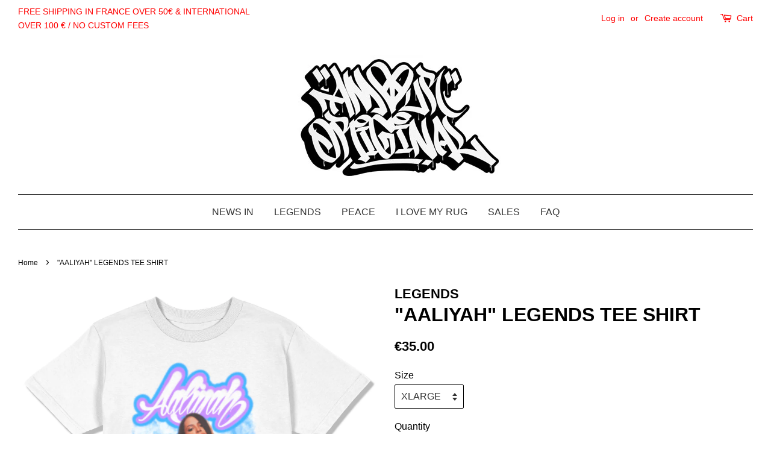

--- FILE ---
content_type: text/html; charset=utf-8
request_url: https://www.amouroriginal.com/products/aaliyah-legends-tee-shirt
body_size: 13025
content:
<!doctype html>
<!--[if lt IE 7]><html class="no-js lt-ie9 lt-ie8 lt-ie7" lang="en"> <![endif]-->
<!--[if IE 7]><html class="no-js lt-ie9 lt-ie8" lang="en"> <![endif]-->
<!--[if IE 8]><html class="no-js lt-ie9" lang="en"> <![endif]-->
<!--[if IE 9 ]><html class="ie9 no-js"> <![endif]-->
<!--[if (gt IE 9)|!(IE)]><!--> <html class="no-js"> <!--<![endif]-->
<head>

  <!-- Basic page needs ================================================== -->
  <meta charset="utf-8">
  <meta http-equiv="X-UA-Compatible" content="IE=edge,chrome=1">

  

  <!-- Title and description ================================================== -->
  <title>
  &quot;AALIYAH&quot; LEGENDS TEE SHIRT &ndash; Amour
  </title>

  
  <meta name="description" content="100% COTTON">
  

  <!-- Social meta ================================================== -->
  

  <meta property="og:type" content="product">
  <meta property="og:title" content="&quot;AALIYAH&quot; LEGENDS TEE SHIRT">
  <meta property="og:url" content="https://www.amouroriginal.com/products/aaliyah-legends-tee-shirt">
  
  <meta property="og:image" content="http://www.amouroriginal.com/cdn/shop/products/aaliyahashop_grande.jpg?v=1615928160">
  <meta property="og:image:secure_url" content="https://www.amouroriginal.com/cdn/shop/products/aaliyahashop_grande.jpg?v=1615928160">
  
  <meta property="og:price:amount" content="35.00">
  <meta property="og:price:currency" content="EUR">



  <meta property="og:description" content="100% COTTON">


<meta property="og:site_name" content="Amour">


  <meta name="twitter:card" content="summary">



  <meta name="twitter:title" content="&quot;AALIYAH&quot; LEGENDS TEE SHIRT">
  <meta name="twitter:description" content="100% COTTON
">
  <meta name="twitter:image" content="https://www.amouroriginal.com/cdn/shop/products/aaliyahashop_large.jpg?v=1615928160">
  <meta name="twitter:image:width" content="480">
  <meta name="twitter:image:height" content="480">



  <!-- Helpers ================================================== -->
  <link rel="canonical" href="https://www.amouroriginal.com/products/aaliyah-legends-tee-shirt">
  <meta name="viewport" content="width=device-width,initial-scale=1">
  <meta name="theme-color" content="#000000">

  <!-- CSS ================================================== -->
  <link href="//www.amouroriginal.com/cdn/shop/t/2/assets/timber.scss.css?v=20280681420754582781668545210" rel="stylesheet" type="text/css" media="all" />
  <link href="//www.amouroriginal.com/cdn/shop/t/2/assets/theme.scss.css?v=56794672085956487861668545210" rel="stylesheet" type="text/css" media="all" />

  




  <!-- Header hook for plugins ================================================== -->
  <script>window.performance && window.performance.mark && window.performance.mark('shopify.content_for_header.start');</script><meta id="shopify-digital-wallet" name="shopify-digital-wallet" content="/15414931/digital_wallets/dialog">
<meta name="shopify-checkout-api-token" content="79c64810f25ad65926ac66756b258533">
<meta id="in-context-paypal-metadata" data-shop-id="15414931" data-venmo-supported="false" data-environment="production" data-locale="en_US" data-paypal-v4="true" data-currency="EUR">
<link rel="alternate" type="application/json+oembed" href="https://www.amouroriginal.com/products/aaliyah-legends-tee-shirt.oembed">
<script async="async" src="/checkouts/internal/preloads.js?locale=en-FR"></script>
<script id="shopify-features" type="application/json">{"accessToken":"79c64810f25ad65926ac66756b258533","betas":["rich-media-storefront-analytics"],"domain":"www.amouroriginal.com","predictiveSearch":true,"shopId":15414931,"locale":"en"}</script>
<script>var Shopify = Shopify || {};
Shopify.shop = "overdoseparis.myshopify.com";
Shopify.locale = "en";
Shopify.currency = {"active":"EUR","rate":"1.0"};
Shopify.country = "FR";
Shopify.theme = {"name":"minimal","id":161880776,"schema_name":null,"schema_version":null,"theme_store_id":421,"role":"main"};
Shopify.theme.handle = "null";
Shopify.theme.style = {"id":null,"handle":null};
Shopify.cdnHost = "www.amouroriginal.com/cdn";
Shopify.routes = Shopify.routes || {};
Shopify.routes.root = "/";</script>
<script type="module">!function(o){(o.Shopify=o.Shopify||{}).modules=!0}(window);</script>
<script>!function(o){function n(){var o=[];function n(){o.push(Array.prototype.slice.apply(arguments))}return n.q=o,n}var t=o.Shopify=o.Shopify||{};t.loadFeatures=n(),t.autoloadFeatures=n()}(window);</script>
<script id="shop-js-analytics" type="application/json">{"pageType":"product"}</script>
<script defer="defer" async type="module" src="//www.amouroriginal.com/cdn/shopifycloud/shop-js/modules/v2/client.init-shop-cart-sync_D0dqhulL.en.esm.js"></script>
<script defer="defer" async type="module" src="//www.amouroriginal.com/cdn/shopifycloud/shop-js/modules/v2/chunk.common_CpVO7qML.esm.js"></script>
<script type="module">
  await import("//www.amouroriginal.com/cdn/shopifycloud/shop-js/modules/v2/client.init-shop-cart-sync_D0dqhulL.en.esm.js");
await import("//www.amouroriginal.com/cdn/shopifycloud/shop-js/modules/v2/chunk.common_CpVO7qML.esm.js");

  window.Shopify.SignInWithShop?.initShopCartSync?.({"fedCMEnabled":true,"windoidEnabled":true});

</script>
<script>(function() {
  var isLoaded = false;
  function asyncLoad() {
    if (isLoaded) return;
    isLoaded = true;
    var urls = ["https:\/\/plugin.brevo.com\/integrations\/api\/automation\/script?ma-key=aof8j451wi2e1rt75cahsqfr\u0026shop=overdoseparis.myshopify.com","https:\/\/plugin.brevo.com\/integrations\/api\/sy\/cart_tracking\/script?user_connection_id=607b4f07fa6bab6b3c2e59a2\u0026ma-key=aof8j451wi2e1rt75cahsqfr\u0026shop=overdoseparis.myshopify.com"];
    for (var i = 0; i < urls.length; i++) {
      var s = document.createElement('script');
      s.type = 'text/javascript';
      s.async = true;
      s.src = urls[i];
      var x = document.getElementsByTagName('script')[0];
      x.parentNode.insertBefore(s, x);
    }
  };
  if(window.attachEvent) {
    window.attachEvent('onload', asyncLoad);
  } else {
    window.addEventListener('load', asyncLoad, false);
  }
})();</script>
<script id="__st">var __st={"a":15414931,"offset":3600,"reqid":"bb54ecc1-feee-4899-b3d6-9970a4bb0bbc-1764279917","pageurl":"www.amouroriginal.com\/products\/aaliyah-legends-tee-shirt","u":"802d9c9b1eb5","p":"product","rtyp":"product","rid":6586890715321};</script>
<script>window.ShopifyPaypalV4VisibilityTracking = true;</script>
<script id="captcha-bootstrap">!function(){'use strict';const t='contact',e='account',n='new_comment',o=[[t,t],['blogs',n],['comments',n],[t,'customer']],c=[[e,'customer_login'],[e,'guest_login'],[e,'recover_customer_password'],[e,'create_customer']],r=t=>t.map((([t,e])=>`form[action*='/${t}']:not([data-nocaptcha='true']) input[name='form_type'][value='${e}']`)).join(','),a=t=>()=>t?[...document.querySelectorAll(t)].map((t=>t.form)):[];function s(){const t=[...o],e=r(t);return a(e)}const i='password',u='form_key',d=['recaptcha-v3-token','g-recaptcha-response','h-captcha-response',i],f=()=>{try{return window.sessionStorage}catch{return}},m='__shopify_v',_=t=>t.elements[u];function p(t,e,n=!1){try{const o=window.sessionStorage,c=JSON.parse(o.getItem(e)),{data:r}=function(t){const{data:e,action:n}=t;return t[m]||n?{data:e,action:n}:{data:t,action:n}}(c);for(const[e,n]of Object.entries(r))t.elements[e]&&(t.elements[e].value=n);n&&o.removeItem(e)}catch(o){console.error('form repopulation failed',{error:o})}}const l='form_type',E='cptcha';function T(t){t.dataset[E]=!0}const w=window,h=w.document,L='Shopify',v='ce_forms',y='captcha';let A=!1;((t,e)=>{const n=(g='f06e6c50-85a8-45c8-87d0-21a2b65856fe',I='https://cdn.shopify.com/shopifycloud/storefront-forms-hcaptcha/ce_storefront_forms_captcha_hcaptcha.v1.5.2.iife.js',D={infoText:'Protected by hCaptcha',privacyText:'Privacy',termsText:'Terms'},(t,e,n)=>{const o=w[L][v],c=o.bindForm;if(c)return c(t,g,e,D).then(n);var r;o.q.push([[t,g,e,D],n]),r=I,A||(h.body.append(Object.assign(h.createElement('script'),{id:'captcha-provider',async:!0,src:r})),A=!0)});var g,I,D;w[L]=w[L]||{},w[L][v]=w[L][v]||{},w[L][v].q=[],w[L][y]=w[L][y]||{},w[L][y].protect=function(t,e){n(t,void 0,e),T(t)},Object.freeze(w[L][y]),function(t,e,n,w,h,L){const[v,y,A,g]=function(t,e,n){const i=e?o:[],u=t?c:[],d=[...i,...u],f=r(d),m=r(i),_=r(d.filter((([t,e])=>n.includes(e))));return[a(f),a(m),a(_),s()]}(w,h,L),I=t=>{const e=t.target;return e instanceof HTMLFormElement?e:e&&e.form},D=t=>v().includes(t);t.addEventListener('submit',(t=>{const e=I(t);if(!e)return;const n=D(e)&&!e.dataset.hcaptchaBound&&!e.dataset.recaptchaBound,o=_(e),c=g().includes(e)&&(!o||!o.value);(n||c)&&t.preventDefault(),c&&!n&&(function(t){try{if(!f())return;!function(t){const e=f();if(!e)return;const n=_(t);if(!n)return;const o=n.value;o&&e.removeItem(o)}(t);const e=Array.from(Array(32),(()=>Math.random().toString(36)[2])).join('');!function(t,e){_(t)||t.append(Object.assign(document.createElement('input'),{type:'hidden',name:u})),t.elements[u].value=e}(t,e),function(t,e){const n=f();if(!n)return;const o=[...t.querySelectorAll(`input[type='${i}']`)].map((({name:t})=>t)),c=[...d,...o],r={};for(const[a,s]of new FormData(t).entries())c.includes(a)||(r[a]=s);n.setItem(e,JSON.stringify({[m]:1,action:t.action,data:r}))}(t,e)}catch(e){console.error('failed to persist form',e)}}(e),e.submit())}));const S=(t,e)=>{t&&!t.dataset[E]&&(n(t,e.some((e=>e===t))),T(t))};for(const o of['focusin','change'])t.addEventListener(o,(t=>{const e=I(t);D(e)&&S(e,y())}));const B=e.get('form_key'),M=e.get(l),P=B&&M;t.addEventListener('DOMContentLoaded',(()=>{const t=y();if(P)for(const e of t)e.elements[l].value===M&&p(e,B);[...new Set([...A(),...v().filter((t=>'true'===t.dataset.shopifyCaptcha))])].forEach((e=>S(e,t)))}))}(h,new URLSearchParams(w.location.search),n,t,e,['guest_login'])})(!0,!0)}();</script>
<script integrity="sha256-52AcMU7V7pcBOXWImdc/TAGTFKeNjmkeM1Pvks/DTgc=" data-source-attribution="shopify.loadfeatures" defer="defer" src="//www.amouroriginal.com/cdn/shopifycloud/storefront/assets/storefront/load_feature-81c60534.js" crossorigin="anonymous"></script>
<script data-source-attribution="shopify.dynamic_checkout.dynamic.init">var Shopify=Shopify||{};Shopify.PaymentButton=Shopify.PaymentButton||{isStorefrontPortableWallets:!0,init:function(){window.Shopify.PaymentButton.init=function(){};var t=document.createElement("script");t.src="https://www.amouroriginal.com/cdn/shopifycloud/portable-wallets/latest/portable-wallets.en.js",t.type="module",document.head.appendChild(t)}};
</script>
<script data-source-attribution="shopify.dynamic_checkout.buyer_consent">
  function portableWalletsHideBuyerConsent(e){var t=document.getElementById("shopify-buyer-consent"),n=document.getElementById("shopify-subscription-policy-button");t&&n&&(t.classList.add("hidden"),t.setAttribute("aria-hidden","true"),n.removeEventListener("click",e))}function portableWalletsShowBuyerConsent(e){var t=document.getElementById("shopify-buyer-consent"),n=document.getElementById("shopify-subscription-policy-button");t&&n&&(t.classList.remove("hidden"),t.removeAttribute("aria-hidden"),n.addEventListener("click",e))}window.Shopify?.PaymentButton&&(window.Shopify.PaymentButton.hideBuyerConsent=portableWalletsHideBuyerConsent,window.Shopify.PaymentButton.showBuyerConsent=portableWalletsShowBuyerConsent);
</script>
<script data-source-attribution="shopify.dynamic_checkout.cart.bootstrap">document.addEventListener("DOMContentLoaded",(function(){function t(){return document.querySelector("shopify-accelerated-checkout-cart, shopify-accelerated-checkout")}if(t())Shopify.PaymentButton.init();else{new MutationObserver((function(e,n){t()&&(Shopify.PaymentButton.init(),n.disconnect())})).observe(document.body,{childList:!0,subtree:!0})}}));
</script>
<link id="shopify-accelerated-checkout-styles" rel="stylesheet" media="screen" href="https://www.amouroriginal.com/cdn/shopifycloud/portable-wallets/latest/accelerated-checkout-backwards-compat.css" crossorigin="anonymous">
<style id="shopify-accelerated-checkout-cart">
        #shopify-buyer-consent {
  margin-top: 1em;
  display: inline-block;
  width: 100%;
}

#shopify-buyer-consent.hidden {
  display: none;
}

#shopify-subscription-policy-button {
  background: none;
  border: none;
  padding: 0;
  text-decoration: underline;
  font-size: inherit;
  cursor: pointer;
}

#shopify-subscription-policy-button::before {
  box-shadow: none;
}

      </style>

<script>window.performance && window.performance.mark && window.performance.mark('shopify.content_for_header.end');</script>

  

<!--[if lt IE 9]>
<script src="//cdnjs.cloudflare.com/ajax/libs/html5shiv/3.7.2/html5shiv.min.js" type="text/javascript"></script>
<script src="//www.amouroriginal.com/cdn/shop/t/2/assets/respond.min.js?v=52248677837542619231476281583" type="text/javascript"></script>
<link href="//www.amouroriginal.com/cdn/shop/t/2/assets/respond-proxy.html" id="respond-proxy" rel="respond-proxy" />
<link href="//www.amouroriginal.com/search?q=db5e91b2873a2c733e6440f2decebfd1" id="respond-redirect" rel="respond-redirect" />
<script src="//www.amouroriginal.com/search?q=db5e91b2873a2c733e6440f2decebfd1" type="text/javascript"></script>
<![endif]-->



  <script src="//ajax.googleapis.com/ajax/libs/jquery/1.11.0/jquery.min.js" type="text/javascript"></script>
  <script src="//www.amouroriginal.com/cdn/shop/t/2/assets/modernizr.min.js?v=26620055551102246001476281583" type="text/javascript"></script>

  
  

<link href="https://monorail-edge.shopifysvc.com" rel="dns-prefetch">
<script>(function(){if ("sendBeacon" in navigator && "performance" in window) {try {var session_token_from_headers = performance.getEntriesByType('navigation')[0].serverTiming.find(x => x.name == '_s').description;} catch {var session_token_from_headers = undefined;}var session_cookie_matches = document.cookie.match(/_shopify_s=([^;]*)/);var session_token_from_cookie = session_cookie_matches && session_cookie_matches.length === 2 ? session_cookie_matches[1] : "";var session_token = session_token_from_headers || session_token_from_cookie || "";function handle_abandonment_event(e) {var entries = performance.getEntries().filter(function(entry) {return /monorail-edge.shopifysvc.com/.test(entry.name);});if (!window.abandonment_tracked && entries.length === 0) {window.abandonment_tracked = true;var currentMs = Date.now();var navigation_start = performance.timing.navigationStart;var payload = {shop_id: 15414931,url: window.location.href,navigation_start,duration: currentMs - navigation_start,session_token,page_type: "product"};window.navigator.sendBeacon("https://monorail-edge.shopifysvc.com/v1/produce", JSON.stringify({schema_id: "online_store_buyer_site_abandonment/1.1",payload: payload,metadata: {event_created_at_ms: currentMs,event_sent_at_ms: currentMs}}));}}window.addEventListener('pagehide', handle_abandonment_event);}}());</script>
<script id="web-pixels-manager-setup">(function e(e,d,r,n,o){if(void 0===o&&(o={}),!Boolean(null===(a=null===(i=window.Shopify)||void 0===i?void 0:i.analytics)||void 0===a?void 0:a.replayQueue)){var i,a;window.Shopify=window.Shopify||{};var t=window.Shopify;t.analytics=t.analytics||{};var s=t.analytics;s.replayQueue=[],s.publish=function(e,d,r){return s.replayQueue.push([e,d,r]),!0};try{self.performance.mark("wpm:start")}catch(e){}var l=function(){var e={modern:/Edge?\/(1{2}[4-9]|1[2-9]\d|[2-9]\d{2}|\d{4,})\.\d+(\.\d+|)|Firefox\/(1{2}[4-9]|1[2-9]\d|[2-9]\d{2}|\d{4,})\.\d+(\.\d+|)|Chrom(ium|e)\/(9{2}|\d{3,})\.\d+(\.\d+|)|(Maci|X1{2}).+ Version\/(15\.\d+|(1[6-9]|[2-9]\d|\d{3,})\.\d+)([,.]\d+|)( \(\w+\)|)( Mobile\/\w+|) Safari\/|Chrome.+OPR\/(9{2}|\d{3,})\.\d+\.\d+|(CPU[ +]OS|iPhone[ +]OS|CPU[ +]iPhone|CPU IPhone OS|CPU iPad OS)[ +]+(15[._]\d+|(1[6-9]|[2-9]\d|\d{3,})[._]\d+)([._]\d+|)|Android:?[ /-](13[3-9]|1[4-9]\d|[2-9]\d{2}|\d{4,})(\.\d+|)(\.\d+|)|Android.+Firefox\/(13[5-9]|1[4-9]\d|[2-9]\d{2}|\d{4,})\.\d+(\.\d+|)|Android.+Chrom(ium|e)\/(13[3-9]|1[4-9]\d|[2-9]\d{2}|\d{4,})\.\d+(\.\d+|)|SamsungBrowser\/([2-9]\d|\d{3,})\.\d+/,legacy:/Edge?\/(1[6-9]|[2-9]\d|\d{3,})\.\d+(\.\d+|)|Firefox\/(5[4-9]|[6-9]\d|\d{3,})\.\d+(\.\d+|)|Chrom(ium|e)\/(5[1-9]|[6-9]\d|\d{3,})\.\d+(\.\d+|)([\d.]+$|.*Safari\/(?![\d.]+ Edge\/[\d.]+$))|(Maci|X1{2}).+ Version\/(10\.\d+|(1[1-9]|[2-9]\d|\d{3,})\.\d+)([,.]\d+|)( \(\w+\)|)( Mobile\/\w+|) Safari\/|Chrome.+OPR\/(3[89]|[4-9]\d|\d{3,})\.\d+\.\d+|(CPU[ +]OS|iPhone[ +]OS|CPU[ +]iPhone|CPU IPhone OS|CPU iPad OS)[ +]+(10[._]\d+|(1[1-9]|[2-9]\d|\d{3,})[._]\d+)([._]\d+|)|Android:?[ /-](13[3-9]|1[4-9]\d|[2-9]\d{2}|\d{4,})(\.\d+|)(\.\d+|)|Mobile Safari.+OPR\/([89]\d|\d{3,})\.\d+\.\d+|Android.+Firefox\/(13[5-9]|1[4-9]\d|[2-9]\d{2}|\d{4,})\.\d+(\.\d+|)|Android.+Chrom(ium|e)\/(13[3-9]|1[4-9]\d|[2-9]\d{2}|\d{4,})\.\d+(\.\d+|)|Android.+(UC? ?Browser|UCWEB|U3)[ /]?(15\.([5-9]|\d{2,})|(1[6-9]|[2-9]\d|\d{3,})\.\d+)\.\d+|SamsungBrowser\/(5\.\d+|([6-9]|\d{2,})\.\d+)|Android.+MQ{2}Browser\/(14(\.(9|\d{2,})|)|(1[5-9]|[2-9]\d|\d{3,})(\.\d+|))(\.\d+|)|K[Aa][Ii]OS\/(3\.\d+|([4-9]|\d{2,})\.\d+)(\.\d+|)/},d=e.modern,r=e.legacy,n=navigator.userAgent;return n.match(d)?"modern":n.match(r)?"legacy":"unknown"}(),u="modern"===l?"modern":"legacy",c=(null!=n?n:{modern:"",legacy:""})[u],f=function(e){return[e.baseUrl,"/wpm","/b",e.hashVersion,"modern"===e.buildTarget?"m":"l",".js"].join("")}({baseUrl:d,hashVersion:r,buildTarget:u}),m=function(e){var d=e.version,r=e.bundleTarget,n=e.surface,o=e.pageUrl,i=e.monorailEndpoint;return{emit:function(e){var a=e.status,t=e.errorMsg,s=(new Date).getTime(),l=JSON.stringify({metadata:{event_sent_at_ms:s},events:[{schema_id:"web_pixels_manager_load/3.1",payload:{version:d,bundle_target:r,page_url:o,status:a,surface:n,error_msg:t},metadata:{event_created_at_ms:s}}]});if(!i)return console&&console.warn&&console.warn("[Web Pixels Manager] No Monorail endpoint provided, skipping logging."),!1;try{return self.navigator.sendBeacon.bind(self.navigator)(i,l)}catch(e){}var u=new XMLHttpRequest;try{return u.open("POST",i,!0),u.setRequestHeader("Content-Type","text/plain"),u.send(l),!0}catch(e){return console&&console.warn&&console.warn("[Web Pixels Manager] Got an unhandled error while logging to Monorail."),!1}}}}({version:r,bundleTarget:l,surface:e.surface,pageUrl:self.location.href,monorailEndpoint:e.monorailEndpoint});try{o.browserTarget=l,function(e){var d=e.src,r=e.async,n=void 0===r||r,o=e.onload,i=e.onerror,a=e.sri,t=e.scriptDataAttributes,s=void 0===t?{}:t,l=document.createElement("script"),u=document.querySelector("head"),c=document.querySelector("body");if(l.async=n,l.src=d,a&&(l.integrity=a,l.crossOrigin="anonymous"),s)for(var f in s)if(Object.prototype.hasOwnProperty.call(s,f))try{l.dataset[f]=s[f]}catch(e){}if(o&&l.addEventListener("load",o),i&&l.addEventListener("error",i),u)u.appendChild(l);else{if(!c)throw new Error("Did not find a head or body element to append the script");c.appendChild(l)}}({src:f,async:!0,onload:function(){if(!function(){var e,d;return Boolean(null===(d=null===(e=window.Shopify)||void 0===e?void 0:e.analytics)||void 0===d?void 0:d.initialized)}()){var d=window.webPixelsManager.init(e)||void 0;if(d){var r=window.Shopify.analytics;r.replayQueue.forEach((function(e){var r=e[0],n=e[1],o=e[2];d.publishCustomEvent(r,n,o)})),r.replayQueue=[],r.publish=d.publishCustomEvent,r.visitor=d.visitor,r.initialized=!0}}},onerror:function(){return m.emit({status:"failed",errorMsg:"".concat(f," has failed to load")})},sri:function(e){var d=/^sha384-[A-Za-z0-9+/=]+$/;return"string"==typeof e&&d.test(e)}(c)?c:"",scriptDataAttributes:o}),m.emit({status:"loading"})}catch(e){m.emit({status:"failed",errorMsg:(null==e?void 0:e.message)||"Unknown error"})}}})({shopId: 15414931,storefrontBaseUrl: "https://www.amouroriginal.com",extensionsBaseUrl: "https://extensions.shopifycdn.com/cdn/shopifycloud/web-pixels-manager",monorailEndpoint: "https://monorail-edge.shopifysvc.com/unstable/produce_batch",surface: "storefront-renderer",enabledBetaFlags: ["2dca8a86"],webPixelsConfigList: [{"id":"shopify-app-pixel","configuration":"{}","eventPayloadVersion":"v1","runtimeContext":"STRICT","scriptVersion":"0450","apiClientId":"shopify-pixel","type":"APP","privacyPurposes":["ANALYTICS","MARKETING"]},{"id":"shopify-custom-pixel","eventPayloadVersion":"v1","runtimeContext":"LAX","scriptVersion":"0450","apiClientId":"shopify-pixel","type":"CUSTOM","privacyPurposes":["ANALYTICS","MARKETING"]}],isMerchantRequest: false,initData: {"shop":{"name":"Amour","paymentSettings":{"currencyCode":"EUR"},"myshopifyDomain":"overdoseparis.myshopify.com","countryCode":"FR","storefrontUrl":"https:\/\/www.amouroriginal.com"},"customer":null,"cart":null,"checkout":null,"productVariants":[{"price":{"amount":35.0,"currencyCode":"EUR"},"product":{"title":"\"AALIYAH\" LEGENDS TEE SHIRT","vendor":"LEGENDS","id":"6586890715321","untranslatedTitle":"\"AALIYAH\" LEGENDS TEE SHIRT","url":"\/products\/aaliyah-legends-tee-shirt","type":""},"id":"39482879180985","image":{"src":"\/\/www.amouroriginal.com\/cdn\/shop\/products\/aaliyahashop.jpg?v=1615928160"},"sku":null,"title":"MEDIUM","untranslatedTitle":"MEDIUM"},{"price":{"amount":35.0,"currencyCode":"EUR"},"product":{"title":"\"AALIYAH\" LEGENDS TEE SHIRT","vendor":"LEGENDS","id":"6586890715321","untranslatedTitle":"\"AALIYAH\" LEGENDS TEE SHIRT","url":"\/products\/aaliyah-legends-tee-shirt","type":""},"id":"39482879213753","image":{"src":"\/\/www.amouroriginal.com\/cdn\/shop\/products\/aaliyahashop.jpg?v=1615928160"},"sku":null,"title":"LARGE","untranslatedTitle":"LARGE"},{"price":{"amount":35.0,"currencyCode":"EUR"},"product":{"title":"\"AALIYAH\" LEGENDS TEE SHIRT","vendor":"LEGENDS","id":"6586890715321","untranslatedTitle":"\"AALIYAH\" LEGENDS TEE SHIRT","url":"\/products\/aaliyah-legends-tee-shirt","type":""},"id":"39482879246521","image":{"src":"\/\/www.amouroriginal.com\/cdn\/shop\/products\/aaliyahashop.jpg?v=1615928160"},"sku":null,"title":"XLARGE","untranslatedTitle":"XLARGE"},{"price":{"amount":35.0,"currencyCode":"EUR"},"product":{"title":"\"AALIYAH\" LEGENDS TEE SHIRT","vendor":"LEGENDS","id":"6586890715321","untranslatedTitle":"\"AALIYAH\" LEGENDS TEE SHIRT","url":"\/products\/aaliyah-legends-tee-shirt","type":""},"id":"39482879279289","image":{"src":"\/\/www.amouroriginal.com\/cdn\/shop\/products\/aaliyahashop.jpg?v=1615928160"},"sku":null,"title":"2XLARGE","untranslatedTitle":"2XLARGE"}],"purchasingCompany":null},},"https://www.amouroriginal.com/cdn","ae1676cfwd2530674p4253c800m34e853cb",{"modern":"","legacy":""},{"shopId":"15414931","storefrontBaseUrl":"https:\/\/www.amouroriginal.com","extensionBaseUrl":"https:\/\/extensions.shopifycdn.com\/cdn\/shopifycloud\/web-pixels-manager","surface":"storefront-renderer","enabledBetaFlags":"[\"2dca8a86\"]","isMerchantRequest":"false","hashVersion":"ae1676cfwd2530674p4253c800m34e853cb","publish":"custom","events":"[[\"page_viewed\",{}],[\"product_viewed\",{\"productVariant\":{\"price\":{\"amount\":35.0,\"currencyCode\":\"EUR\"},\"product\":{\"title\":\"\\\"AALIYAH\\\" LEGENDS TEE SHIRT\",\"vendor\":\"LEGENDS\",\"id\":\"6586890715321\",\"untranslatedTitle\":\"\\\"AALIYAH\\\" LEGENDS TEE SHIRT\",\"url\":\"\/products\/aaliyah-legends-tee-shirt\",\"type\":\"\"},\"id\":\"39482879246521\",\"image\":{\"src\":\"\/\/www.amouroriginal.com\/cdn\/shop\/products\/aaliyahashop.jpg?v=1615928160\"},\"sku\":null,\"title\":\"XLARGE\",\"untranslatedTitle\":\"XLARGE\"}}]]"});</script><script>
  window.ShopifyAnalytics = window.ShopifyAnalytics || {};
  window.ShopifyAnalytics.meta = window.ShopifyAnalytics.meta || {};
  window.ShopifyAnalytics.meta.currency = 'EUR';
  var meta = {"product":{"id":6586890715321,"gid":"gid:\/\/shopify\/Product\/6586890715321","vendor":"LEGENDS","type":"","variants":[{"id":39482879180985,"price":3500,"name":"\"AALIYAH\" LEGENDS TEE SHIRT - MEDIUM","public_title":"MEDIUM","sku":null},{"id":39482879213753,"price":3500,"name":"\"AALIYAH\" LEGENDS TEE SHIRT - LARGE","public_title":"LARGE","sku":null},{"id":39482879246521,"price":3500,"name":"\"AALIYAH\" LEGENDS TEE SHIRT - XLARGE","public_title":"XLARGE","sku":null},{"id":39482879279289,"price":3500,"name":"\"AALIYAH\" LEGENDS TEE SHIRT - 2XLARGE","public_title":"2XLARGE","sku":null}],"remote":false},"page":{"pageType":"product","resourceType":"product","resourceId":6586890715321}};
  for (var attr in meta) {
    window.ShopifyAnalytics.meta[attr] = meta[attr];
  }
</script>
<script class="analytics">
  (function () {
    var customDocumentWrite = function(content) {
      var jquery = null;

      if (window.jQuery) {
        jquery = window.jQuery;
      } else if (window.Checkout && window.Checkout.$) {
        jquery = window.Checkout.$;
      }

      if (jquery) {
        jquery('body').append(content);
      }
    };

    var hasLoggedConversion = function(token) {
      if (token) {
        return document.cookie.indexOf('loggedConversion=' + token) !== -1;
      }
      return false;
    }

    var setCookieIfConversion = function(token) {
      if (token) {
        var twoMonthsFromNow = new Date(Date.now());
        twoMonthsFromNow.setMonth(twoMonthsFromNow.getMonth() + 2);

        document.cookie = 'loggedConversion=' + token + '; expires=' + twoMonthsFromNow;
      }
    }

    var trekkie = window.ShopifyAnalytics.lib = window.trekkie = window.trekkie || [];
    if (trekkie.integrations) {
      return;
    }
    trekkie.methods = [
      'identify',
      'page',
      'ready',
      'track',
      'trackForm',
      'trackLink'
    ];
    trekkie.factory = function(method) {
      return function() {
        var args = Array.prototype.slice.call(arguments);
        args.unshift(method);
        trekkie.push(args);
        return trekkie;
      };
    };
    for (var i = 0; i < trekkie.methods.length; i++) {
      var key = trekkie.methods[i];
      trekkie[key] = trekkie.factory(key);
    }
    trekkie.load = function(config) {
      trekkie.config = config || {};
      trekkie.config.initialDocumentCookie = document.cookie;
      var first = document.getElementsByTagName('script')[0];
      var script = document.createElement('script');
      script.type = 'text/javascript';
      script.onerror = function(e) {
        var scriptFallback = document.createElement('script');
        scriptFallback.type = 'text/javascript';
        scriptFallback.onerror = function(error) {
                var Monorail = {
      produce: function produce(monorailDomain, schemaId, payload) {
        var currentMs = new Date().getTime();
        var event = {
          schema_id: schemaId,
          payload: payload,
          metadata: {
            event_created_at_ms: currentMs,
            event_sent_at_ms: currentMs
          }
        };
        return Monorail.sendRequest("https://" + monorailDomain + "/v1/produce", JSON.stringify(event));
      },
      sendRequest: function sendRequest(endpointUrl, payload) {
        // Try the sendBeacon API
        if (window && window.navigator && typeof window.navigator.sendBeacon === 'function' && typeof window.Blob === 'function' && !Monorail.isIos12()) {
          var blobData = new window.Blob([payload], {
            type: 'text/plain'
          });

          if (window.navigator.sendBeacon(endpointUrl, blobData)) {
            return true;
          } // sendBeacon was not successful

        } // XHR beacon

        var xhr = new XMLHttpRequest();

        try {
          xhr.open('POST', endpointUrl);
          xhr.setRequestHeader('Content-Type', 'text/plain');
          xhr.send(payload);
        } catch (e) {
          console.log(e);
        }

        return false;
      },
      isIos12: function isIos12() {
        return window.navigator.userAgent.lastIndexOf('iPhone; CPU iPhone OS 12_') !== -1 || window.navigator.userAgent.lastIndexOf('iPad; CPU OS 12_') !== -1;
      }
    };
    Monorail.produce('monorail-edge.shopifysvc.com',
      'trekkie_storefront_load_errors/1.1',
      {shop_id: 15414931,
      theme_id: 161880776,
      app_name: "storefront",
      context_url: window.location.href,
      source_url: "//www.amouroriginal.com/cdn/s/trekkie.storefront.3c703df509f0f96f3237c9daa54e2777acf1a1dd.min.js"});

        };
        scriptFallback.async = true;
        scriptFallback.src = '//www.amouroriginal.com/cdn/s/trekkie.storefront.3c703df509f0f96f3237c9daa54e2777acf1a1dd.min.js';
        first.parentNode.insertBefore(scriptFallback, first);
      };
      script.async = true;
      script.src = '//www.amouroriginal.com/cdn/s/trekkie.storefront.3c703df509f0f96f3237c9daa54e2777acf1a1dd.min.js';
      first.parentNode.insertBefore(script, first);
    };
    trekkie.load(
      {"Trekkie":{"appName":"storefront","development":false,"defaultAttributes":{"shopId":15414931,"isMerchantRequest":null,"themeId":161880776,"themeCityHash":"4753415230164705961","contentLanguage":"en","currency":"EUR","eventMetadataId":"e216969e-705c-43f1-b595-48ed5c1b7101"},"isServerSideCookieWritingEnabled":true,"monorailRegion":"shop_domain","enabledBetaFlags":["f0df213a"]},"Session Attribution":{},"S2S":{"facebookCapiEnabled":false,"source":"trekkie-storefront-renderer","apiClientId":580111}}
    );

    var loaded = false;
    trekkie.ready(function() {
      if (loaded) return;
      loaded = true;

      window.ShopifyAnalytics.lib = window.trekkie;

      var originalDocumentWrite = document.write;
      document.write = customDocumentWrite;
      try { window.ShopifyAnalytics.merchantGoogleAnalytics.call(this); } catch(error) {};
      document.write = originalDocumentWrite;

      window.ShopifyAnalytics.lib.page(null,{"pageType":"product","resourceType":"product","resourceId":6586890715321,"shopifyEmitted":true});

      var match = window.location.pathname.match(/checkouts\/(.+)\/(thank_you|post_purchase)/)
      var token = match? match[1]: undefined;
      if (!hasLoggedConversion(token)) {
        setCookieIfConversion(token);
        window.ShopifyAnalytics.lib.track("Viewed Product",{"currency":"EUR","variantId":39482879180985,"productId":6586890715321,"productGid":"gid:\/\/shopify\/Product\/6586890715321","name":"\"AALIYAH\" LEGENDS TEE SHIRT - MEDIUM","price":"35.00","sku":null,"brand":"LEGENDS","variant":"MEDIUM","category":"","nonInteraction":true,"remote":false},undefined,undefined,{"shopifyEmitted":true});
      window.ShopifyAnalytics.lib.track("monorail:\/\/trekkie_storefront_viewed_product\/1.1",{"currency":"EUR","variantId":39482879180985,"productId":6586890715321,"productGid":"gid:\/\/shopify\/Product\/6586890715321","name":"\"AALIYAH\" LEGENDS TEE SHIRT - MEDIUM","price":"35.00","sku":null,"brand":"LEGENDS","variant":"MEDIUM","category":"","nonInteraction":true,"remote":false,"referer":"https:\/\/www.amouroriginal.com\/products\/aaliyah-legends-tee-shirt"});
      }
    });


        var eventsListenerScript = document.createElement('script');
        eventsListenerScript.async = true;
        eventsListenerScript.src = "//www.amouroriginal.com/cdn/shopifycloud/storefront/assets/shop_events_listener-3da45d37.js";
        document.getElementsByTagName('head')[0].appendChild(eventsListenerScript);

})();</script>
<script
  defer
  src="https://www.amouroriginal.com/cdn/shopifycloud/perf-kit/shopify-perf-kit-2.1.2.min.js"
  data-application="storefront-renderer"
  data-shop-id="15414931"
  data-render-region="gcp-us-east1"
  data-page-type="product"
  data-theme-instance-id="161880776"
  data-theme-name=""
  data-theme-version=""
  data-monorail-region="shop_domain"
  data-resource-timing-sampling-rate="10"
  data-shs="true"
  data-shs-beacon="true"
  data-shs-export-with-fetch="true"
  data-shs-logs-sample-rate="1"
></script>
</head>

<body id="quot-aaliyah-quot-legends-tee-shirt" class="template-product" >

  <div class="header-bar">
  <div class="wrapper medium-down--hide">
    <div class="post-large--display-table">

      
        <div class="header-bar__left post-large--display-table-cell">

          

          

          
            <div class="header-bar__module header-bar__message">
              FREE SHIPPING IN FRANCE OVER 50€ & INTERNATIONAL OVER 100 € / NO CUSTOM FEES
            </div>
          

        </div>
      

      <div class="header-bar__right post-large--display-table-cell">

        
          <ul class="header-bar__module header-bar__module--list">
            
              <li>
                <a href="https://shopify.com/15414931/account?locale=en&amp;region_country=FR" id="customer_login_link">Log in</a>
              </li>
              <li>or</li>
              <li>
                <a href="https://shopify.com/15414931/account?locale=en" id="customer_register_link">Create account</a>
              </li>
            
          </ul>
        

        <div class="header-bar__module">
          <span class="header-bar__sep" aria-hidden="true"></span>
          <a href="/cart" class="cart-page-link">
            <span class="icon icon-cart header-bar__cart-icon" aria-hidden="true"></span>
          </a>
        </div>

        <div class="header-bar__module">
          <a href="/cart" class="cart-page-link">
            Cart
            <span class="cart-count header-bar__cart-count hidden-count">0</span>
          </a>
        </div>

        

      </div>
    </div>
  </div>
  <div class="wrapper post-large--hide">
    <button type="button" class="mobile-nav-trigger" id="MobileNavTrigger" data-menu-state="close">
      <span class="icon icon-hamburger" aria-hidden="true"></span>
      Menu
    </button>
    <a href="/cart" class="cart-page-link mobile-cart-page-link">
      <span class="icon icon-cart header-bar__cart-icon" aria-hidden="true"></span>
      Cart <span class="cart-count hidden-count">0</span>
    </a>
  </div>
  <ul id="MobileNav" class="mobile-nav post-large--hide">
  
  
  
  <li class="mobile-nav__link" aria-haspopup="true">
    
      <a href="/" class="mobile-nav">
        NEWS IN
      </a>
    
  </li>
  
  
  <li class="mobile-nav__link" aria-haspopup="true">
    
      <a href="/collections/legends" class="mobile-nav">
        LEGENDS
      </a>
    
  </li>
  
  
  <li class="mobile-nav__link" aria-haspopup="true">
    
      <a href="/collections/peace" class="mobile-nav">
        PEACE
      </a>
    
  </li>
  
  
  <li class="mobile-nav__link" aria-haspopup="true">
    
      <a href="/collections/i-love-my-rug" class="mobile-nav">
        I LOVE MY RUG
      </a>
    
  </li>
  
  
  <li class="mobile-nav__link" aria-haspopup="true">
    
      <a href="/collections/black-friday" class="mobile-nav">
        SALES
      </a>
    
  </li>
  
  
  <li class="mobile-nav__link" aria-haspopup="true">
    
      <a href="/pages/about-us" class="mobile-nav">
        FAQ
      </a>
    
  </li>
  

  
    
      <li class="mobile-nav__link">
        <a href="https://shopify.com/15414931/account?locale=en&amp;region_country=FR" id="customer_login_link">Log in</a>
      </li>
      <li class="mobile-nav__link">
        <a href="https://shopify.com/15414931/account?locale=en" id="customer_register_link">Create account</a>
      </li>
    
  
  
  <li class="mobile-nav__link">
    
  </li>
  
</ul>

</div>


  <header class="site-header" role="banner">
    <div class="wrapper">

      

      <div class="grid--full">
        <div class="grid__item">
          
            <div class="h1 site-header__logo" itemscope itemtype="http://schema.org/Organization">
          
            
              <a href="/" itemprop="url">
                <img src="//www.amouroriginal.com/cdn/shop/t/2/assets/logo.png?v=127999936514949349221668545209" alt="Amour" itemprop="logo">
              </a>
            
          
            </div>
          
          
            <p class="header-message post-large--hide">
              <small>FREE SHIPPING IN FRANCE OVER 50€ & INTERNATIONAL OVER 100 € / NO CUSTOM FEES</small>
            </p>
          
        </div>
      </div>
      <div class="grid--full medium-down--hide">
        <div class="grid__item">
          
<ul class="site-nav" role="navigation" id="AccessibleNav">
  
    
    
    
      <li >
        <a href="/" class="site-nav__link">NEWS IN</a>
      </li>
    
  
    
    
    
      <li >
        <a href="/collections/legends" class="site-nav__link">LEGENDS</a>
      </li>
    
  
    
    
    
      <li >
        <a href="/collections/peace" class="site-nav__link">PEACE</a>
      </li>
    
  
    
    
    
      <li >
        <a href="/collections/i-love-my-rug" class="site-nav__link">I LOVE MY RUG</a>
      </li>
    
  
    
    
    
      <li >
        <a href="/collections/black-friday" class="site-nav__link">SALES</a>
      </li>
    
  
    
    
    
      <li >
        <a href="/pages/about-us" class="site-nav__link">FAQ</a>
      </li>
    
  
</ul>

        </div>
      </div>

      

    </div>
  </header>

  <main class="wrapper main-content" role="main">
    <div class="grid">
        <div class="grid__item">
          <div itemscope itemtype="http://schema.org/Product">

  <meta itemprop="url" content="https://www.amouroriginal.com/products/aaliyah-legends-tee-shirt">
  <meta itemprop="image" content="//www.amouroriginal.com/cdn/shop/products/aaliyahashop_grande.jpg?v=1615928160">

  <div class="section-header section-header--breadcrumb">
    

<nav class="breadcrumb" role="navigation" aria-label="breadcrumbs">
  <a href="/" title="Back to the frontpage">Home</a>

  

    
    <span aria-hidden="true" class="breadcrumb__sep">&rsaquo;</span>
    <span>"AALIYAH" LEGENDS TEE SHIRT</span>

  
</nav>


  </div>

  <div class="product-single">
    <div class="grid product-single__hero">
      <div class="grid__item post-large--one-half">

        

          <div class="product-single__photos" id="ProductPhoto">
            
            <img src="//www.amouroriginal.com/cdn/shop/products/aaliyahashop_1024x1024.jpg?v=1615928160" alt="&quot;AALIYAH&quot; LEGENDS TEE SHIRT" id="ProductPhotoImg" data-image-id="28188218065081">
          </div>

          

        

        
        <ul class="gallery" class="hidden">
          
          <li data-image-id="28188218065081" class="gallery__item" data-mfp-src="//www.amouroriginal.com/cdn/shop/products/aaliyahashop_1024x1024.jpg?v=1615928160"></li>
          
        </ul>
        

      </div>
      <div class="grid__item post-large--one-half">
        
          <span class="h3" itemprop="brand">LEGENDS</span>
        
        <h1 itemprop="name">"AALIYAH" LEGENDS TEE SHIRT</h1>

        <div itemprop="offers" itemscope itemtype="http://schema.org/Offer">
          

          <meta itemprop="priceCurrency" content="EUR">
          <link itemprop="availability" href="http://schema.org/InStock">

          <div class="product-single__prices">
            
              <span id="PriceA11y" class="visually-hidden">Regular price</span>
            
            <span id="ProductPrice" class="product-single__price" itemprop="price" content="35.0">
              €35.00
            </span>

            
          </div>

          <form action="/cart/add" method="post" enctype="multipart/form-data" id="AddToCartForm">
            <select name="id" id="productSelect" class="product-single__variants">
              
                
                  <option disabled="disabled">
                    MEDIUM - Sold Out
                  </option>
                
              
                
                  <option disabled="disabled">
                    LARGE - Sold Out
                  </option>
                
              
                

                  <option  selected="selected"  data-sku="" value="39482879246521">XLARGE - €35.00 EUR</option>

                
              
                

                  <option  data-sku="" value="39482879279289">2XLARGE - €35.00 EUR</option>

                
              
            </select>

            <div class="product-single__quantity">
              <label for="Quantity">Quantity</label>
              <input type="number" id="Quantity" name="quantity" value="1" min="1" class="quantity-selector">
            </div>

            <button type="submit" name="add" id="AddToCart" class="btn">
              <span id="AddToCartText">Add to Cart</span>
            </button>
          </form>

          <div class="product-description rte" itemprop="description">
            <p>100% COTTON</p>
<p><img alt="" src="https://cdn.shopify.com/s/files/1/1541/4931/files/SIZE_480x480.png?v=1615930855"></p>
          </div>

          
            <hr class="hr--clear hr--small">
            <h2 class="h4">Share this Product</h2>
            



<div class="social-sharing normal" data-permalink="https://www.amouroriginal.com/products/aaliyah-legends-tee-shirt">

  
    <a target="_blank" href="//www.facebook.com/sharer.php?u=https://www.amouroriginal.com/products/aaliyah-legends-tee-shirt" class="share-facebook" title="Share on Facebook">
      <span class="icon icon-facebook" aria-hidden="true"></span>
      <span class="share-title" aria-hidden="true">Share</span>
      <span class="visually-hidden">Share on Facebook</span>
      
        <span class="share-count" aria-hidden="true">0</span>
      
    </a>
  

  
    <a target="_blank" href="//twitter.com/share?text=%22AALIYAH%22%20LEGENDS%20TEE%20SHIRT&amp;url=https://www.amouroriginal.com/products/aaliyah-legends-tee-shirt" class="share-twitter" title="Tweet on Twitter">
      <span class="icon icon-twitter" aria-hidden="true"></span>
      <span class="share-title" aria-hidden="true">Tweet</span>
      <span class="visually-hidden">Tweet on Twitter</span>
    </a>
  

  

    
      <a target="_blank" href="//pinterest.com/pin/create/button/?url=https://www.amouroriginal.com/products/aaliyah-legends-tee-shirt&amp;media=http://www.amouroriginal.com/cdn/shop/products/aaliyahashop_1024x1024.jpg?v=1615928160&amp;description=%22AALIYAH%22%20LEGENDS%20TEE%20SHIRT" class="share-pinterest" title="Pin on Pinterest">
        <span class="icon icon-pinterest" aria-hidden="true"></span>
        <span class="share-title" aria-hidden="true">Pin it</span>
        <span class="visually-hidden">Pin on Pinterest</span>
        
          <span class="share-count" aria-hidden="true">0</span>
        
      </a>
    

    
      <a target="_blank" href="//fancy.com/fancyit?ItemURL=https://www.amouroriginal.com/products/aaliyah-legends-tee-shirt&amp;Title=%22AALIYAH%22%20LEGENDS%20TEE%20SHIRT&amp;Category=Other&amp;ImageURL=//www.amouroriginal.com/cdn/shop/products/aaliyahashop_1024x1024.jpg?v=1615928160" class="share-fancy" title="Add to Fancy">
        <span class="icon icon-fancy" aria-hidden="true"></span>
        <span class="share-title" aria-hidden="true">Fancy</span>
        <span class="visually-hidden">Add to Fancy</span>
      </a>
    

  

  
    <a target="_blank" href="//plus.google.com/share?url=https://www.amouroriginal.com/products/aaliyah-legends-tee-shirt" class="share-google" title="+1 on Google Plus">
      <!-- Cannot get Google+ share count with JS yet -->
      <span class="icon icon-google_plus" aria-hidden="true"></span>
      
        <span class="share-count" aria-hidden="true">+1</span>
        <span class="visually-hidden">+1 on Google Plus</span>
      
    </a>
  

</div>

          
        </div>

      </div>
    </div>
  </div>

  
    





  <hr class="hr--clear hr--small">
  <div class="section-header section-header--medium">
    <h2 class="h4" class="section-header__title">More from this collection</h2>
  </div>
  <div class="grid-uniform grid-link__container">
    
    
    
      
        
          
          











<div class="grid__item post-large--one-quarter medium--one-quarter small--one-half sold-out">
  <a href="/collections/homepage/products/tee-shirt-nous-sommes-des-enfants-immigres" class="grid-link">
    <span class="grid-link__image grid-link__image--product">
      
      
        <span class="badge badge--sold-out">
          <span class="badge__text">Sold Out</span>
        </span>
      
      <span class="grid-link__image-centered">
        <img src="//www.amouroriginal.com/cdn/shop/files/IMMIGRES_large.jpg?v=1719659209" alt="TEE SHIRT &quot;NOUS SOMMES DES ENFANTS D&#39;IMMIGRES&quot;">
      </span>
    </span>
    <p class="grid-link__title">TEE SHIRT "NOUS SOMMES DES ENFANTS D'IMMIGRES"</p>
    
      <p class="grid-link__title grid-link__vendor">Amour</p>
    
    <p class="grid-link__meta">
      
      
      
        
          <span class="visually-hidden">Regular price</span>
        
        €9.90
      
    </p>
  </a>
</div>

        
      
    
      
        
          
          











<div class="grid__item post-large--one-quarter medium--one-quarter small--one-half sold-out">
  <a href="/collections/homepage/products/mac-miller-tee-shirt-legends" class="grid-link">
    <span class="grid-link__image grid-link__image--product">
      
      
        <span class="badge badge--sold-out">
          <span class="badge__text">Sold Out</span>
        </span>
      
      <span class="grid-link__image-centered">
        <img src="//www.amouroriginal.com/cdn/shop/products/macmillermockup_large.jpg?v=1649362608" alt="MAC MILLER LEGENDS TEE SHIRT">
      </span>
    </span>
    <p class="grid-link__title">MAC MILLER LEGENDS TEE SHIRT</p>
    
      <p class="grid-link__title grid-link__vendor">Amour</p>
    
    <p class="grid-link__meta">
      
      
      
        
          <span class="visually-hidden">Regular price</span>
        
        €35.00
      
    </p>
  </a>
</div>

        
      
    
      
        
          
          











<div class="grid__item post-large--one-quarter medium--one-quarter small--one-half">
  <a href="/collections/homepage/products/tupac-legends-tee-shirt" class="grid-link">
    <span class="grid-link__image grid-link__image--product">
      
      
      <span class="grid-link__image-centered">
        <img src="//www.amouroriginal.com/cdn/shop/products/mockuppac_large.jpg?v=1649362679" alt="TUPAC SHAKUR LEGENDS TEE SHIRT">
      </span>
    </span>
    <p class="grid-link__title">TUPAC SHAKUR LEGENDS TEE SHIRT</p>
    
      <p class="grid-link__title grid-link__vendor">Amour</p>
    
    <p class="grid-link__meta">
      
      
      
        
          <span class="visually-hidden">Regular price</span>
        
        €35.00
      
    </p>
  </a>
</div>

        
      
    
      
        
          
          











<div class="grid__item post-large--one-quarter medium--one-quarter small--one-half sold-out">
  <a href="/collections/homepage/products/nelly-feat-kelly-rowland-dilemma-legends-tee-shirt" class="grid-link">
    <span class="grid-link__image grid-link__image--product">
      
      
        <span class="badge badge--sold-out">
          <span class="badge__text">Sold Out</span>
        </span>
      
      <span class="grid-link__image-centered">
        <img src="//www.amouroriginal.com/cdn/shop/products/nellyshop_large.jpg?v=1615926867" alt="&quot;NELLY FEAT KELLY ROWLAND - DILEMMA &quot; LEGENDS TEE SHIRT">
      </span>
    </span>
    <p class="grid-link__title">"NELLY FEAT KELLY ROWLAND - DILEMMA " LEGENDS TEE SHIRT</p>
    
      <p class="grid-link__title grid-link__vendor">LEGENDS</p>
    
    <p class="grid-link__meta">
      
      
      
        
          <span class="visually-hidden">Regular price</span>
        
        €35.00
      
    </p>
  </a>
</div>

        
      
    
      
        
      
    
  </div>


  

</div>

<script src="//www.amouroriginal.com/cdn/shopifycloud/storefront/assets/themes_support/option_selection-b017cd28.js" type="text/javascript"></script>
<script>
  var selectCallback = function(variant, selector) {
    timber.productPage({
      money_format: "€{{amount}}",
      variant: variant,
      selector: selector,
      translations: {
        add_to_cart : "Add to Cart",
        sold_out : "Sold Out",
        unavailable : "Unavailable"
      }
    });
  };

  jQuery(function($) {
    new Shopify.OptionSelectors('productSelect', {
      product: {"id":6586890715321,"title":"\"AALIYAH\" LEGENDS TEE SHIRT","handle":"aaliyah-legends-tee-shirt","description":"\u003cp\u003e100% COTTON\u003c\/p\u003e\n\u003cp\u003e\u003cimg alt=\"\" src=\"https:\/\/cdn.shopify.com\/s\/files\/1\/1541\/4931\/files\/SIZE_480x480.png?v=1615930855\"\u003e\u003c\/p\u003e","published_at":"2021-03-16T21:56:24+01:00","created_at":"2021-03-16T21:55:16+01:00","vendor":"LEGENDS","type":"","tags":[],"price":3500,"price_min":3500,"price_max":3500,"available":true,"price_varies":false,"compare_at_price":null,"compare_at_price_min":0,"compare_at_price_max":0,"compare_at_price_varies":false,"variants":[{"id":39482879180985,"title":"MEDIUM","option1":"MEDIUM","option2":null,"option3":null,"sku":null,"requires_shipping":true,"taxable":true,"featured_image":null,"available":false,"name":"\"AALIYAH\" LEGENDS TEE SHIRT - MEDIUM","public_title":"MEDIUM","options":["MEDIUM"],"price":3500,"weight":1000,"compare_at_price":null,"inventory_quantity":0,"inventory_management":"shopify","inventory_policy":"deny","barcode":null,"requires_selling_plan":false,"selling_plan_allocations":[]},{"id":39482879213753,"title":"LARGE","option1":"LARGE","option2":null,"option3":null,"sku":null,"requires_shipping":true,"taxable":true,"featured_image":null,"available":false,"name":"\"AALIYAH\" LEGENDS TEE SHIRT - LARGE","public_title":"LARGE","options":["LARGE"],"price":3500,"weight":1000,"compare_at_price":null,"inventory_quantity":0,"inventory_management":"shopify","inventory_policy":"deny","barcode":null,"requires_selling_plan":false,"selling_plan_allocations":[]},{"id":39482879246521,"title":"XLARGE","option1":"XLARGE","option2":null,"option3":null,"sku":null,"requires_shipping":true,"taxable":true,"featured_image":null,"available":true,"name":"\"AALIYAH\" LEGENDS TEE SHIRT - XLARGE","public_title":"XLARGE","options":["XLARGE"],"price":3500,"weight":1000,"compare_at_price":null,"inventory_quantity":1,"inventory_management":"shopify","inventory_policy":"deny","barcode":null,"requires_selling_plan":false,"selling_plan_allocations":[]},{"id":39482879279289,"title":"2XLARGE","option1":"2XLARGE","option2":null,"option3":null,"sku":null,"requires_shipping":true,"taxable":true,"featured_image":null,"available":true,"name":"\"AALIYAH\" LEGENDS TEE SHIRT - 2XLARGE","public_title":"2XLARGE","options":["2XLARGE"],"price":3500,"weight":1000,"compare_at_price":null,"inventory_quantity":2,"inventory_management":"shopify","inventory_policy":"deny","barcode":null,"requires_selling_plan":false,"selling_plan_allocations":[]}],"images":["\/\/www.amouroriginal.com\/cdn\/shop\/products\/aaliyahashop.jpg?v=1615928160"],"featured_image":"\/\/www.amouroriginal.com\/cdn\/shop\/products\/aaliyahashop.jpg?v=1615928160","options":["Size"],"media":[{"alt":null,"id":20430677999801,"position":1,"preview_image":{"aspect_ratio":1.0,"height":3000,"width":3000,"src":"\/\/www.amouroriginal.com\/cdn\/shop\/products\/aaliyahashop.jpg?v=1615928160"},"aspect_ratio":1.0,"height":3000,"media_type":"image","src":"\/\/www.amouroriginal.com\/cdn\/shop\/products\/aaliyahashop.jpg?v=1615928160","width":3000}],"requires_selling_plan":false,"selling_plan_groups":[],"content":"\u003cp\u003e100% COTTON\u003c\/p\u003e\n\u003cp\u003e\u003cimg alt=\"\" src=\"https:\/\/cdn.shopify.com\/s\/files\/1\/1541\/4931\/files\/SIZE_480x480.png?v=1615930855\"\u003e\u003c\/p\u003e"},
      onVariantSelected: selectCallback,
      enableHistoryState: true
    });

    // Add label if only one product option and it isn't 'Title'. Could be 'Size'.
    
      $('.selector-wrapper:eq(0)').prepend('<label for="productSelect-option-0">Size</label>');
    

    // Hide selectors if we only have 1 variant and its title contains 'Default'.
    
  });
</script>

        </div>
    </div>
  </main>

  <footer class="site-footer small--text-center" role="contentinfo">

    <div class="wrapper">

      <div class="grid-uniform">

        
        
        
        
        
        
        
        

        

        

        
          <div class="grid__item post-large--one-quarter medium--one-half">
            
            <h3 class="h4">Quick Links</h3>
            
            <ul class="site-footer__links">
              
                <li><a href="/">NEWS IN</a></li>
              
                <li><a href="/collections/legends">LEGENDS</a></li>
              
                <li><a href="/collections/peace">PEACE</a></li>
              
                <li><a href="/collections/i-love-my-rug">I LOVE MY RUG</a></li>
              
                <li><a href="/collections/black-friday">SALES</a></li>
              
                <li><a href="/pages/about-us">FAQ</a></li>
              
            </ul>
          </div>
        

        
          <div class="grid__item post-large--one-quarter medium--one-half">
            <h3 class="h4"></h3>
            <ul class="site-footer__links">
              
            </ul>
          </div>
        

        
          <div class="grid__item post-large--one-quarter medium--one-half">
            <h3 class="h4">Follow Us</h3>
              
              <ul class="inline-list social-icons">
  
  
    <li>
      <a class="icon-fallback-text" href="https://www.facebook.com/OverdoseParis/" title="Amour on Facebook">
        <span class="icon icon-facebook" aria-hidden="true"></span>
        <span class="fallback-text">Facebook</span>
      </a>
    </li>
  
  
  
  
    <li>
      <a class="icon-fallback-text" href="https://www.instagram.com/overdoseville/" title="Amour on Instagram">
        <span class="icon icon-instagram" aria-hidden="true"></span>
        <span class="fallback-text">Instagram</span>
      </a>
    </li>
  
  
  
  
  
  
  
</ul>

          </div>
        

        
          <div class="grid__item post-large--one-quarter medium--one-half">
            <h3 class="h4">Contact Us</h3>
            <div class="rte">sales@amouroriginal.com</div>
          </div>
        

        
      </div>

      <hr class="hr--small hr--clear">

      <div class="grid">
        <div class="grid__item text-center">
          <p class="site-footer__links">Copyright &copy; 2025, <a href="/" title="">Amour</a>.</p>
        </div>
      </div>

      
        
        <div class="grid">
          <div class="grid__item text-center">
            
            <ul class="inline-list payment-icons">
              
                
                  <li>
                    <span class="icon-fallback-text">
                      <span class="icon icon-paypal" aria-hidden="true"></span>
                      <span class="fallback-text">paypal</span>
                    </span>
                  </li>
                
              
            </ul>
          </div>
        </div>
        
      
    </div>

  </footer>

  

  

  <script src="//www.amouroriginal.com/cdn/shop/t/2/assets/fastclick.min.js?v=29723458539410922371476281581" type="text/javascript"></script>
  <script src="//www.amouroriginal.com/cdn/shop/t/2/assets/timber.js?v=132131337694198291551476281587" type="text/javascript"></script>
  <script src="//www.amouroriginal.com/cdn/shop/t/2/assets/theme.js?v=75728999689933750701606167553" type="text/javascript"></script>

  
    
      <script src="//www.amouroriginal.com/cdn/shop/t/2/assets/magnific-popup.min.js?v=150056207394664341371476281583" type="text/javascript"></script>
    
  

  
    
      <script src="//www.amouroriginal.com/cdn/shop/t/2/assets/social-buttons.js?v=103197090037676789791476281586" type="text/javascript"></script>
    
  

</body>
</html>
